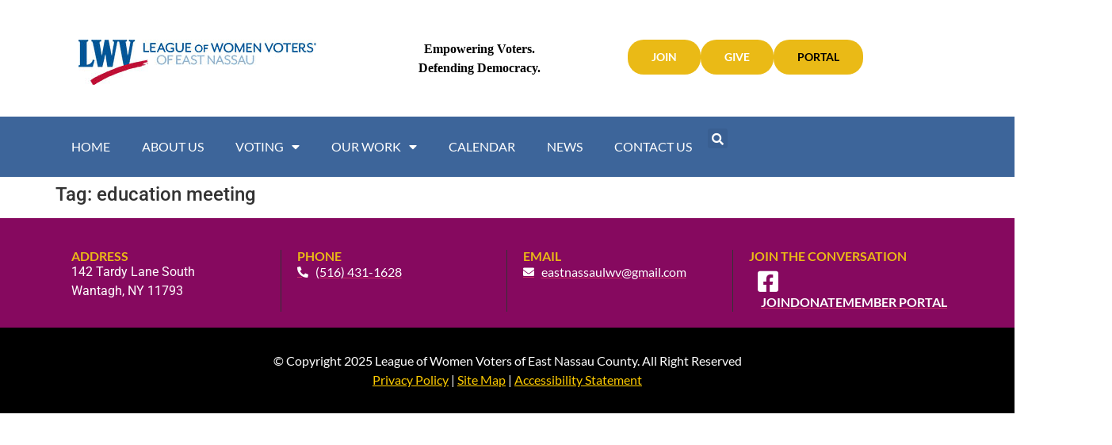

--- FILE ---
content_type: text/css
request_url: https://lwveastnassau.org/wp-content/uploads/elementor/css/post-10294.css?ver=1768967329
body_size: 1057
content:
.elementor-10294 .elementor-element.elementor-element-5896499c{--display:flex;--flex-direction:row;--container-widget-width:initial;--container-widget-height:100%;--container-widget-flex-grow:1;--container-widget-align-self:stretch;--flex-wrap-mobile:wrap;--gap:0px 0px;--row-gap:0px;--column-gap:0px;--padding-top:40px;--padding-bottom:20px;--padding-left:0px;--padding-right:0px;}.elementor-10294 .elementor-element.elementor-element-5896499c:not(.elementor-motion-effects-element-type-background), .elementor-10294 .elementor-element.elementor-element-5896499c > .elementor-motion-effects-container > .elementor-motion-effects-layer{background-color:#86095F;}.elementor-10294 .elementor-element.elementor-element-7cf397eb{--display:flex;--flex-direction:column;--container-widget-width:100%;--container-widget-height:initial;--container-widget-flex-grow:0;--container-widget-align-self:initial;--flex-wrap-mobile:wrap;border-style:solid;--border-style:solid;border-width:0px 1px 0px 0px;--border-top-width:0px;--border-right-width:1px;--border-bottom-width:0px;--border-left-width:0px;--padding-top:0px;--padding-bottom:0px;--padding-left:20px;--padding-right:0px;}.elementor-widget-heading .elementor-heading-title{font-family:var( --e-global-typography-primary-font-family ), Sans-serif;font-weight:var( --e-global-typography-primary-font-weight );color:var( --e-global-color-primary );}.elementor-10294 .elementor-element.elementor-element-43667204 .elementor-heading-title{font-family:"Lato", Sans-serif;font-size:16px;font-weight:600;color:var( --e-global-color-3c87a04 );}.elementor-widget-text-editor{font-family:var( --e-global-typography-text-font-family ), Sans-serif;font-weight:var( --e-global-typography-text-font-weight );color:var( --e-global-color-text );}.elementor-widget-text-editor.elementor-drop-cap-view-stacked .elementor-drop-cap{background-color:var( --e-global-color-primary );}.elementor-widget-text-editor.elementor-drop-cap-view-framed .elementor-drop-cap, .elementor-widget-text-editor.elementor-drop-cap-view-default .elementor-drop-cap{color:var( --e-global-color-primary );border-color:var( --e-global-color-primary );}.elementor-10294 .elementor-element.elementor-element-5fd5a315{color:var( --e-global-color-a3a7f8d );}.elementor-10294 .elementor-element.elementor-element-5b7e821d{--display:flex;--flex-direction:column;--container-widget-width:100%;--container-widget-height:initial;--container-widget-flex-grow:0;--container-widget-align-self:initial;--flex-wrap-mobile:wrap;border-style:solid;--border-style:solid;border-width:0px 01px 0px 0px;--border-top-width:0px;--border-right-width:01px;--border-bottom-width:0px;--border-left-width:0px;--border-radius:0px 0px 0px 0px;--padding-top:0px;--padding-bottom:0px;--padding-left:20px;--padding-right:0px;}.elementor-10294 .elementor-element.elementor-element-5dc44d11 .elementor-heading-title{font-family:"Lato", Sans-serif;font-size:16px;font-weight:600;color:var( --e-global-color-3c87a04 );}.elementor-widget-icon-list .elementor-icon-list-item:not(:last-child):after{border-color:var( --e-global-color-text );}.elementor-widget-icon-list .elementor-icon-list-icon i{color:var( --e-global-color-primary );}.elementor-widget-icon-list .elementor-icon-list-icon svg{fill:var( --e-global-color-primary );}.elementor-widget-icon-list .elementor-icon-list-item > .elementor-icon-list-text, .elementor-widget-icon-list .elementor-icon-list-item > a{font-family:var( --e-global-typography-text-font-family ), Sans-serif;font-weight:var( --e-global-typography-text-font-weight );}.elementor-widget-icon-list .elementor-icon-list-text{color:var( --e-global-color-secondary );}.elementor-10294 .elementor-element.elementor-element-3e3c3b4e .elementor-icon-list-icon i{color:var( --e-global-color-a3a7f8d );transition:color 0.3s;}.elementor-10294 .elementor-element.elementor-element-3e3c3b4e .elementor-icon-list-icon svg{fill:var( --e-global-color-a3a7f8d );transition:fill 0.3s;}.elementor-10294 .elementor-element.elementor-element-3e3c3b4e{--e-icon-list-icon-size:14px;--icon-vertical-offset:0px;}.elementor-10294 .elementor-element.elementor-element-3e3c3b4e .elementor-icon-list-item > .elementor-icon-list-text, .elementor-10294 .elementor-element.elementor-element-3e3c3b4e .elementor-icon-list-item > a{font-family:"Lato", Sans-serif;font-weight:400;text-decoration:underline;}.elementor-10294 .elementor-element.elementor-element-3e3c3b4e .elementor-icon-list-text{color:var( --e-global-color-a3a7f8d );transition:color 0.3s;}.elementor-10294 .elementor-element.elementor-element-3e3c3b4e .elementor-icon-list-item:hover .elementor-icon-list-text{color:var( --e-global-color-3c87a04 );}.elementor-10294 .elementor-element.elementor-element-1d8c437d{--display:flex;--flex-direction:column;--container-widget-width:100%;--container-widget-height:initial;--container-widget-flex-grow:0;--container-widget-align-self:initial;--flex-wrap-mobile:wrap;border-style:solid;--border-style:solid;border-width:0px 01px 0px 0px;--border-top-width:0px;--border-right-width:01px;--border-bottom-width:0px;--border-left-width:0px;--border-radius:0px 0px 0px 0px;--padding-top:0px;--padding-bottom:0px;--padding-left:20px;--padding-right:0px;}.elementor-10294 .elementor-element.elementor-element-39853be7 .elementor-heading-title{font-family:"Lato", Sans-serif;font-size:16px;font-weight:600;color:var( --e-global-color-3c87a04 );}.elementor-10294 .elementor-element.elementor-element-28994a13 .elementor-icon-list-icon i{color:var( --e-global-color-a3a7f8d );transition:color 0.3s;}.elementor-10294 .elementor-element.elementor-element-28994a13 .elementor-icon-list-icon svg{fill:var( --e-global-color-a3a7f8d );transition:fill 0.3s;}.elementor-10294 .elementor-element.elementor-element-28994a13{--e-icon-list-icon-size:14px;--icon-vertical-offset:0px;}.elementor-10294 .elementor-element.elementor-element-28994a13 .elementor-icon-list-item > .elementor-icon-list-text, .elementor-10294 .elementor-element.elementor-element-28994a13 .elementor-icon-list-item > a{font-family:"Lato", Sans-serif;font-weight:400;text-decoration:underline;}.elementor-10294 .elementor-element.elementor-element-28994a13 .elementor-icon-list-text{color:var( --e-global-color-a3a7f8d );transition:color 0.3s;}.elementor-10294 .elementor-element.elementor-element-28994a13 .elementor-icon-list-item:hover .elementor-icon-list-text{color:var( --e-global-color-3c87a04 );}.elementor-10294 .elementor-element.elementor-element-3f8712a5{--display:flex;--flex-direction:column;--container-widget-width:100%;--container-widget-height:initial;--container-widget-flex-grow:0;--container-widget-align-self:initial;--flex-wrap-mobile:wrap;--padding-top:0px;--padding-bottom:0px;--padding-left:20px;--padding-right:0px;}.elementor-10294 .elementor-element.elementor-element-1c1b88fb .elementor-heading-title{font-family:"Lato", Sans-serif;font-size:16px;font-weight:600;color:var( --e-global-color-3c87a04 );}.elementor-10294 .elementor-element.elementor-element-750d15ab{--grid-template-columns:repeat(0, auto);--icon-size:30px;--grid-column-gap:0px;--grid-row-gap:0px;}.elementor-10294 .elementor-element.elementor-element-750d15ab .elementor-widget-container{text-align:left;}.elementor-10294 .elementor-element.elementor-element-750d15ab > .elementor-widget-container{margin:0px 0px -10px 0px;padding:0px 0px 0px 0px;}.elementor-10294 .elementor-element.elementor-element-750d15ab .elementor-social-icon{background-color:#FFFFFF00;--icon-padding:0.3em;}.elementor-10294 .elementor-element.elementor-element-750d15ab .elementor-social-icon:hover i{color:var( --e-global-color-3c87a04 );}.elementor-10294 .elementor-element.elementor-element-750d15ab .elementor-social-icon:hover svg{fill:var( --e-global-color-3c87a04 );}.elementor-10294 .elementor-element.elementor-element-69c7f696 > .elementor-widget-container{padding:0px 0px 0px 15px;}.elementor-10294 .elementor-element.elementor-element-69c7f696 .elementor-icon-list-icon i{transition:color 0.3s;}.elementor-10294 .elementor-element.elementor-element-69c7f696 .elementor-icon-list-icon svg{transition:fill 0.3s;}.elementor-10294 .elementor-element.elementor-element-69c7f696{--e-icon-list-icon-size:14px;--icon-vertical-offset:0px;}.elementor-10294 .elementor-element.elementor-element-69c7f696 .elementor-icon-list-item > .elementor-icon-list-text, .elementor-10294 .elementor-element.elementor-element-69c7f696 .elementor-icon-list-item > a{font-family:"Lato", Sans-serif;font-weight:600;text-transform:uppercase;text-decoration:underline;}.elementor-10294 .elementor-element.elementor-element-69c7f696 .elementor-icon-list-text{color:var( --e-global-color-a3a7f8d );transition:color 0.3s;}.elementor-10294 .elementor-element.elementor-element-647bd32b{--display:flex;--flex-direction:column;--container-widget-width:100%;--container-widget-height:initial;--container-widget-flex-grow:0;--container-widget-align-self:initial;--flex-wrap-mobile:wrap;--padding-top:30px;--padding-bottom:20px;--padding-left:0px;--padding-right:0px;}.elementor-10294 .elementor-element.elementor-element-647bd32b:not(.elementor-motion-effects-element-type-background), .elementor-10294 .elementor-element.elementor-element-647bd32b > .elementor-motion-effects-container > .elementor-motion-effects-layer{background-color:#000000;}.elementor-10294 .elementor-element.elementor-element-7e0ff893{text-align:center;font-family:"Lato", Sans-serif;font-weight:400;color:var( --e-global-color-a3a7f8d );}.elementor-theme-builder-content-area{height:400px;}.elementor-location-header:before, .elementor-location-footer:before{content:"";display:table;clear:both;}@media(min-width:768px){.elementor-10294 .elementor-element.elementor-element-7cf397eb{--width:25%;}.elementor-10294 .elementor-element.elementor-element-5b7e821d{--width:25%;}.elementor-10294 .elementor-element.elementor-element-1d8c437d{--width:25%;}.elementor-10294 .elementor-element.elementor-element-3f8712a5{--width:25%;}}